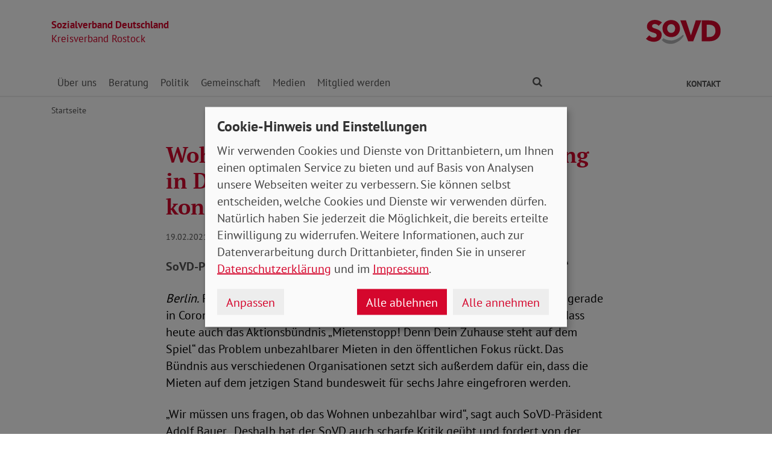

--- FILE ---
content_type: application/javascript; charset=utf-8
request_url: https://www.sovd-rostock.de/_assets/279cee4ecef4166e206be59121d7a13a/JavaScript/Frontend/Klaro/klaro.config.js
body_size: 5782
content:
// By default, Klaro will load the config from  a global "klaroConfig" variable.
// You can change this by specifying the "data-config" attribute on your
// script take, e.g. like this:
// <script src="klaro.js" data-config="myConfigVariableName" />
var klaroConfig = {
    // With the 0.7.0 release we introduce a 'version' paramter that will make
    // if easier for us to keep configuration files backwards-compatible in the future.
    version: 1,

    // You can customize the ID of the DIV element that Klaro will create
    // when starting up. If undefined, Klaro will use 'klaro'.
    elementID: 'klaro',

    // You can override CSS style variables here. For IE11, Klaro will
    // dynamically inject the variables into the CSS. If you still consider
    // supporting IE9-10 (which you probably shouldn't) you need to use Klaro
    // with an external stylesheet as the dynamic replacement won't work there.
    styling: {
        theme: ['light', 'top', 'wide'],
    },

    // Setting this to true will keep Klaro from automatically loading itself
    // when the page is being loaded.
    noAutoLoad: false,

    // Setting this to true will render the descriptions of the consent
    // modal and consent notice are HTML. Use with care.
    htmlTexts: true,

    // Setting 'embedded' to true will render the Klaro modal and notice without
    // the modal background, allowing you to e.g. embed them into a specific element
    // of your website, such as your privacy notice.
    embedded: false,

    // You can group services by their purpose in the modal. This is advisable
    // if you have a large number of services. Users can then enable or disable
    // entire groups of services instead of having to enable or disable every service.
    groupByPurpose: false,

    // How Klaro should store the user's preferences. It can be either 'cookie'
    // (the default) or 'localStorage'.
    storageMethod: 'cookie',

    // You can customize the name of the cookie that Klaro uses for storing
    // user consent decisions. If undefined, Klaro will use 'klaro'.
    cookieName: 'klaro',

    // You can also set a custom expiration time for the Klaro cookie.
    // By default, it will expire after 120 days.
    cookieExpiresAfterDays: 365,

    // You can change to cookie domain for the consent manager itself.
    // Use this if you want to get consent once for multiple matching domains.
    // If undefined, Klaro will use the current domain.
    //cookieDomain: '.github.com',

    // You can change to cookie path for the consent manager itself.
    // Use this to restrict the cookie visibility to a specific path.
    // If undefined, Klaro will use '/' as cookie path.
    //cookiePath: '/',

    // Defines the default state for services (true=enabled by default).
    default: false,

    // If "mustConsent" is set to true, Klaro will directly display the consent
    // manager modal and not allow the user to close it before having actively
    // consented or declines the use of third-party services.
    mustConsent: false,

    // Show "accept all" to accept all services instead of "ok" that only accepts
    // required and "default: true" services
    acceptAll: true,

    // replace "decline" with cookie manager modal
    hideDeclineAll: false,

    // hide "learnMore" link
    hideLearnMore: false,

    // show cookie notice as modal
    noticeAsModal: true,

    // You can also remove the 'Realized with Klaro!' text in the consent modal.
    // Please don't do this! We provide Klaro as a free open source tool.
    // Placing a link to our website helps us spread the word about it,
    // which ultimately enables us to make Klaro! better for everyone.
    // So please be fair and keep the link enabled. Thanks :)
    disablePoweredBy: true,

    // you can specify an additional class (or classes) that will be added to the Klaro `div`
    //additionalClass: 'my-klaro',

    // You can define the UI language directly here. If undefined, Klaro will
    // use the value given in the global "lang" variable. If that does
    // not exist, it will use the value given in the "lang" attribute of your
    // HTML tag. If that also doesn't exist, it will use 'en'.
    //lang: 'en',

    // You can overwrite existing translations and add translations for your
    // service descriptions and purposes. See `src/translations/` for a full
    // list of translations that can be overwritten:
    // https://github.com/KIProtect/klaro/tree/master/src/translations

    // Example config that shows how to overwrite translations:
    // https://github.com/KIProtect/klaro/blob/master/src/configs/i18n.js
    translations: {
        // translationsed defined under the 'zz' language code act as default
        // translations.
        zz: {
            privacyPolicyUrl: '/privacy',
        },
        // If you erase the "consentModal" translations, Klaro will use the
        // bundled translations.
        de: {
            acceptAll: 'Alle annehmen',
            acceptSelected: 'Ausgewählte annehmen',
            decline: 'Alle ablehnen',
            ok: 'Alle annehmen',
            privacyPolicyUrl: '/datenschutz',
            privacyPolicy: {
                name: 'Datenschutzerklärung',
                text: '{privacyPolicy} gern nutzen. Bis auf notwendige Dienste können Sie alles deaktivieren, dies kann jedoch zu einer eingeschränkten Funktionalität der Webseite führen.',
            },
            CookieConsent: {
                description: 'Speichert Ihre Einwilligung zur Verwendung von Cookies.',
            },
            consentModal: {
                title: 'Dienste, die wir gerne nutzen möchten',
                description: 'Die nachfolgenden Dienste und Cookies möchten wir gemäß unserer ',
            },
            contextualConsent:{
                description: 'Möchten Sie von {title} bereitgestellte externe Inhalte laden?'
            },
            consentNotice: {
                changeDescription: 'Seit Ihrem letzten Besuch gab es Änderungen, bitte erneuern Sie Ihre Zustimmung.',
                description: '<span class="h3 d-block">Cookie-Hinweis und Einstellungen</span> ' +
                    'Wir verwenden Cookies und Dienste von Drittanbietern, um Ihnen einen optimalen Service zu bieten und auf Basis von Analysen unsere Webseiten weiter zu verbessern. Sie können selbst entscheiden, welche Cookies und Dienste wir verwenden dürfen. Natürlich haben Sie jederzeit die Möglichkeit, die bereits erteilte Einwilligung zu widerrufen.\n' +
                    'Weitere Informationen, auch zur Datenverarbeitung durch Drittanbieter, finden Sie in unserer {privacyPolicy} und im <a href="/impressum">Impressum</a>.',
                learnMore: 'Anpassen',
            },
            PHPSESSID: {
                description: 'Dieses Cookie speichert Ihre aktuelle Sitzung mit Bezug auf PHP-Anwendungen und gewährleistet so, dass alle Funktionen der Seite, die auf der PHP-Programmiersprache basieren, vollständig angezeigt werden können.',
            },
            feTypo3User: {
                description: 'Dieses Cookie wird für die unverwechselbare Identifizierung eines Anwenders gesetzt. Es bietet dem Anwender bessere Bedienerführung, z.B. Speicherung von Sucheinstellungen oder Formulardaten. Typischerweise wird dieses Cookie beim Schließen des Browsers gelöscht.',
            },
            googleTagManager: {
                description: 'Der Google Tag Manager dient als Tool der Verwaltung und Steuerung von Cookies, Conversion-Pixel oder Tracking-Codes von Programmen wie z.B. Google Analytics.',
            },
            googleAnalytics: {
                description: 'Analyse der Besucher auf unserer Webseite. Damit erhalten wir ein besseres Verständnis über unsere Besucher und können damit unser Produkt und unser Marketing besser darauf anpassen.',
            },
            googleMaps: {
                description: 'Erlaubt das Einbinden von Karten die von Google gehostet werden.',
            },
            matomo: {
                description: 'Sammeln von Besucherstatistiken',
            },
            twitter: {
                description: 'Erlaubt das Daten an Twitter gesendet werden',
            },
            instagram: {
                description: 'Erlaubt das Einbinden von Instagram Inhalten.',
            },
            youtube: {
                description: 'Erlaubt das Einbinden von externen Youtube Videos.',
            },
            vimeo: {
                description: 'Erlaubt das Einbinden von externen Vimeo Videos.',
            },
            podigee: {
                description: 'Erlaubt das Einbinden von externen Podcasts die bei Podigee gehostet werden.',
            },
            webFonts: {
                description: 'Erlaubt das Einbinden von Web-Schriftarten die von externen Drittanbieter gehostet werden.',
            },
            contradictTool: {
                title: 'Codiac (Widerspruchs-Tool)',
                description: 'Erlaubt das Einbinden eines Widerspruchs-Tools, welches extern gehostet wird.',
            },
            careLevelCalculator: {
                title: 'Codiac (Pflegegradrechner)',
                description: 'Erlaubt das Einbinden eines Pflegegradrechners, welches extern gehostet wird.',
            },
            purposes: {
                required: 'Notwendig',
                marketing: 'Marketing',
                external: 'externe Dienste',
                functional: 'Funktional',
                analytics: 'Besucher-Statistiken',
                security: 'Sicherheit',
                livechat: 'Live Chat',
                advertising: 'Anzeigen von Werbung',
                styling: 'Darstellung',
            },
        },
        en: {
            CookieConsent: {
                description: 'Saves your consent to the use of cookies.',
            },
            consentModal: {
                description: 'Here you can see and customize the information that we collect about you.',
            },
            PHPSESSID: {
                description: 'This cookie saves your current session with reference to PHP applications, thus ensuring that all functions of the page based on the PHP programming language can be fully displayed.',
            },
            feTypo3User: {
                description: 'This cookie is set for the unmistakable identification of a user. It provides the user with better user guidance, e.g. saving search settings or form data. Typically, this cookie is deleted when the browser is closed.',
            },
            googleTagManager: {
                description: 'Analyse von Browsing-Verhalten zum Platzieren von Werbung',
            },
            googleAnalytics: {
                description: 'Collecting of visitor statistics',
            },
            googleMaps: {
                description: 'Maps by google',
            },
            matomo: {
                description: 'Collecting of visitor statistics',
            },
            twitter: {
                description: 'show twitter',
            },
            instagram: {
                description: 'show instagram posts or reels',
            },
            youtube: {
                description: 'show videos from youtube',
            },
            vimeo: {
                description: 'show videos from vimeo',
            },
            podigee: {
                description: 'Allows you to embed external podcasts hosted by Podigee.',
            },
            webFonts: {
                description: 'Web-Fonts loading from extern server',
            },
            contradictTool: {
                title: 'Codiac (Contradict-Tool)',
                description: 'Allows the inclusion of an contradict tool, which is hosted externally.',
            },
            careLevelCalculator: {
                title: 'Codiac (Care-level Calculator)',
                description: 'Allows the integration of a care level calculator, which is hosted externally.',
            },
            purposes: {
                required: 'Required',
                functional: 'Functional',
                external: 'external Services',
                analytics: 'Analytics',
                security: 'Security',
                livechat: 'Livechat',
                advertising: 'Advertising',
                styling: 'Styling',
            },
        },
    },

    // This is a list of third-party services that Klaro will manage for you.
    services: [
        {
            name: 'CookieConsent',
            title: 'Cookie Consent',
            required: true,
            purposes: ['required'],
            cookies: [
                ['klaro', '/', 'localhost'],
            ],
        },

        {
            name: 'PHPSESSID',
            title: 'PHPSESSID',
            required: true,
            purposes: ['required'],
            cookies: [
                ['PHPSESSID', '/', 'localhost'],
            ],
        },

        // {
        //     name: 'feTypo3User',
        //     title: 'fe_typo3_user',
        //     required: true,
        //     purposes: ['required'],
        //     cookies: [
        //         ['fe_typo3_user', '/', 'localhost'],
        //     ],
        // },

        // {
        //     name: 'googleTagManager',
        //     title: "Google Tag Manager",
        //     required: true,
        //     purposes: ['required'],
        //     manages: ['googleAnalytics'],
        //     onAccept: `
        //         // we notify the tag manager about all services that were accepted. You can define
        //         // a custom event in GTM to load the service if consent was given.
        //         for(let k of Object.keys(opts.consents)){
        //             if (opts.consents[k]){
        //                 let eventName = 'klaro-'+k+'-accepted'
        //                 dataLayer.push({'event': eventName})
        //             }
        //         }
        //         // if consent for Google Analytics was granted we enable analytics storage
        //         if (opts.consents[opts.vars.googleAnalyticsName || 'google-analytics']){
        //             console.log("Google analytics usage was granted")
        //             gtag('consent', 'update', {'analytics_storage': 'granted'})
        //             console.info(opts);
        //         }
        //         // if consent for Google Ads was granted we enable ad storage
        //         if (opts.consents[opts.vars.adStorageName || 'google-ads']){
        //             console.log("Google ads usage was granted")
        //             gtag('consent', 'update', {'ad_storage': 'granted'})
        //         }
        //     `,
        //     onInit: `
        //         // initialization code here (will be executed only once per page-load)
        //         window.dataLayer = window.dataLayer || [];
        //         window.gtag = function(){dataLayer.push(arguments)}
        //         gtag('consent', 'default', {'ad_storage': 'denied', 'analytics_storage': 'denied'})
        //         gtag('set', 'ads_data_redaction', true)
        //     `,
        //     onDecline: `
        //         // initialization code here (will be executed only once per page-load)
        //         window.dataLayer = window.dataLayer || [];
        //         window.gtag = function(){dataLayer.push(arguments)}
        //         gtag('consent', 'default', {'ad_storage': 'denied', 'analytics_storage': 'denied'})
        //         gtag('set', 'ads_data_redaction', true)
        //     `,
        //     vars: {
        //         googleAnalytics: 'googleAnalytics'
        //     }
        // },
        //
        // {
        //     // In GTM, you should define a custom event trigger named `klaro-google-analytics-accepted` which should trigger the Google Analytics integration.
        //     name: 'googleAnalytics',
        //     title: 'Google Analytics',
        //     purposes: ['analytics'],
        //     cookies: [
        //         // Domain must be right!
        //         ['_gat', '/', 'localhost'],
        //         ['_ga', '/', 'localhost'],
        //         ['_gt', '/', 'localhost'],
        //         ['_gid', '/', 'localhost'],
        //         // ['^_g(_.*)?', '/', '.ddev.site'], // we delete the Google Analytics cookies if the user declines its use
        //     ],
        //     // callback: function(consent, service) {
        //     //     // This is an example callback function.
        //     //     // console.log(
        //     //     //     'User consent for service ' + service.name + ': consent=' + consent
        //     //     // );
        //     // }
        // },

        {
            name: 'matomo',
            title: 'Matomo',
            default: false,
            required: false,
            optOut: false,
            onlyOnce: true,
            purposes: ['analytics'],
            cookies: [
                // you can also explicitly provide a path and a domain for
                // a given cookie. This is necessary if you have services that
                // set cookies for a path that is not "/" or a domain that
                // is not the current domain. If you do not set these values
                // properly, the cookie can't be deleted by Klaro
                // (there is no way to access the path or domain of a cookie in JS)
                // Notice that it is not possible to delete cookies that were set
                // on a third-party domain! See the note at mdn:
                // https://developer.mozilla.org/en-US/docs/Web/API/Document/cookie#new-cookie_domain
                [/^_pk_.*$/, '/', '.sovd.de'], //for the production version
                [/^_pk_.*$/, '/', 'localhost'], //for the local version
                'piwik_ignore',
            ],
            callback: function(consent, service) {
                // console.log(
                //     'User consent for service ' + service.name + ': consent=' + consent
                // );
                // To be used in conjunction with Matomo 'requireCookieConsent' Feature, Matomo 3.14.0 or newer
                // For further Information see https://matomo.org/faq/new-to-piwik/how-can-i-still-track-a-visitor-without-cookies-even-if-they-decline-the-cookie-consent/
                if(typeof _paq != "undefined") {
                    if(consent==true){
                        _paq.push(['rememberCookieConsentGiven']);
                    } else {
                        _paq.push(['forgetCookieConsentGiven']);
                    }
                }
            },
        },

        {
            name: 'googleMaps',
            title: 'Google Karten',
            default: false,
            purposes: ['marketing'],
        },

        // {
        //     name: 'webFonts',
        //     title: 'Web-Schriften',
        //     default: false,
        //     purposes: ['styling'],
        //     callback: function(consent, service) {
        //         // This is an example callback function.
        //         // console.log(
        //         //     'User consent for service ' + service.name + ': consent=' + consent
        //         // );
        //         if(consent === true){
        //             function addWebfont() {
        //                 let link = document.createElement('link');
        //                 link.rel = "stylesheet";
        //                 link.type = "text/css";
        //                 link.href = "https://fonts.googleapis.com/css2?family=Cookie&display=swap";
        //                 link.id = "webFonts";
        //
        //                 document.head.appendChild(link);
        //                 document.getElementById("webFonts").setAttribute("data-name", 'webFonts');
        //             }
        //             addWebfont();
        //         } else {
        //             return false;
        //         }
        //     },
        // },

        // {
        //     name: 'twitterFollow',
        //     title: 'Twitter Folgen Button',
        //     default: false,
        //     purposes: ['marketing'],
        // },

        // {
        //     name: 'facebookShare',
        //     title: 'Facebook Teilen Button',
        //     default: false,
        //     purposes: ['marketing'],cookies: [
        //         ['fr', '/', '.facebook.com'],
        //         ['dafr', '/', '.facebook.com'],
        //     ],
        // },

        {
            name: 'youtube',
            title: 'Youtube Videos',
            default: false,
            purposes: ['marketing'],
            contextualConsentOnly: true,
            cookies: [
                ['SID', '/', '.youtube.com'],
                ['APISID', '/', '.youtube.com'],
                ['SAPISID', '/', '.youtube.com'],
            ],
        },

        {
            name: 'instagram',
            title: 'Instagram',
            default: false,
            purposes: ['marketing'],
            contextualConsentOnly: true,
            cookies: [

            ],
        },

        {
            name: 'vimeo',
            title: 'Vimeo Videos',
            default: false,
            purposes: ['marketing'],
            contextualConsentOnly: true,
            cookies: [

            ],
        },

        {
            name: 'podigee',
            title: 'Podigee Podcast',
            default: false,
            purposes: ['marketing'],
            contextualConsentOnly: true,
            // callback: function(consent, service) {
            //     console.log(
            //         'User consent for service ' + service.name + ': consent=' + consent
            //     );
            // },
        },

        {
            name: 'contradictTool',
            title: 'Widerspruchs-Tool',
            default: false,
            purposes: ['external'],
            contextualConsentOnly: true,
            cookies: [

            ],
            // callback: function(consent, service) {
            //     console.log(
            //         'User consent for service ' + service.name + ': consent=' + consent
            //     );
            // },
        },

        {
            name: 'careLevelCalculator',
            title: 'Pflegegradrechner',
            default: false,
            purposes: ['external'],
            contextualConsentOnly: true,
            cookies: [

            ],
            // callback: function(consent, service) {
            //     console.log(
            //         'User consent for service ' + service.name + ': consent=' + consent
            //     );
            // },
        },

    ],
};
